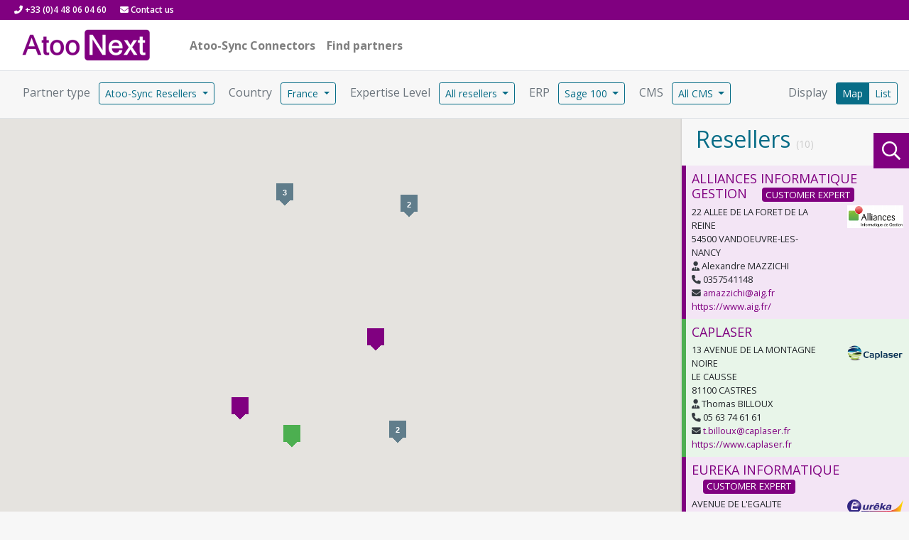

--- FILE ---
content_type: text/html; charset=UTF-8
request_url: https://store.atoo-next.net/partners-atoo-sync.html?erp=Sage%20100
body_size: 12526
content:
<!DOCTYPE html>
<html lang="fr-FR">
<head>
    <meta charset="UTF-8"/>
    <meta http-equiv="X-UA-Compatible" content="IE=edge">
    <link rel="pingback" href=""/>
    <title>Atoo Next - Find an Atoo-Sync reseller</title>
    <meta name="description" content="Atoo Next - Find an Atoo-Sync reseller"/>
    <meta name="viewport" content="width=device-width, initial-scale=1, shrink-to-fit=no">

    <link rel="icon" href="img/xfavicon.png.pagespeed.ic.ijI0XyfFGH.webp" sizes="32x32"/>
<link rel="icon" href="img/xfavicon.png.pagespeed.ic.ijI0XyfFGH.webp" sizes="192x192"/>
<link rel="apple-touch-icon-precomposed" href="img/xfavicon.png.pagespeed.ic.ijI0XyfFGH.webp"/>
<meta name="msapplication-TileImage" content="img/favicon.png"/>    <!-- Font-->
<link rel='stylesheet' href='https://fonts.googleapis.com/css?family=Open+Sans:400,700,600' type='text/css' media='all'/>

<!-- Bootstrap CSS -->
<link rel="stylesheet" href="vendor,_boostrap-4.1.3,_css,_bootstrap.min.css+vendor,_fontawesome,_css,_all.min.css+vendor,_select2,_select2,_dist,_css,_select2.min.css+vendor,_flag-icon-css,_css,_flag-icon.min.css+css,_style.css+css,_style-locator.css.pagespeed.cc.WKgeLw4P0L.css"/>

<!-- Font Awesome -->
                       

<!-- Select2 -->


<!-- flag-icon-css -->


<!-- style perso -->    
    <script>window.axeptioSettings={clientId:"64a5d44cf713f8cccfa394cb",cookiesVersion:"atoo next-fr",userCookiesDomain:"atoo-next.net"};(function(d,s){var t=d.getElementsByTagName(s)[0],e=d.createElement(s);e.async=true;e.src="//static.axept.io/sdk.js";t.parentNode.insertBefore(e,t);})(document,"script");</script>
    
     
    <style>header{margin-bottom:0!important}footer{margin-top:0!important;padding-top:0!important}.dropdown-item-sm{font-size:13px!important;padding:.15rem 1rem!important}.dropdown-item-sm:hover{background-color:#0587a8!important;color:#fff!important}</style>
</head>
<body>
        <header class="">
            <div class="top-header text-center text-md-left no-print">
                <div class="container-fluid">
                    <span class="mr-3">
                        <span class="fas fa-phone fa-flip-horizontal"></span> 
                        <span>+33 (0)4 48 06 04 60</span>
                    </span>
                    <span>
                        <span class="fas fa-envelope"></span>
                        <a target="_blank" href="https://www.atoo-next.net/nous-contacter-atoo-next/" title="Contact us">Contact us</a>
                    </span>
                </div>
            </div>

            <div class="navbar navbar-expand-lg navbar-light bg-white border-bottom" style="z-index:999">
                <div class="container-fluid">
                    <a class="navbar-brand mr-5" href="https://www.atoo-next.net">
                        <img src="[data-uri]" alt="logo Atoo-next" legend="logo Atoo-next"/>
                    </a>
                    <button class="navbar-toggler" type="button" data-toggle="collapse" data-target="#navbarSupportedContent" aria-controls="navbarSupportedContent" aria-expanded="false" aria-label="Toggle navigation">
                        <span class="navbar-toggler-icon"></span>
                    </button>

                    <div class="collapse navbar-collapse" id="navbarSupportedContent">
                        <ul class="navbar-nav w-100">
                              <li class="nav-item">
                                                    <a class="nav-link font-weight-bold" href="atoo-sync-connectors-c1.html" title="Atoo-Sync Connectors">Atoo-Sync Connectors</a>
                                                </li><li class="nav-item">
                                            <a class="nav-link font-weight-bold" href="partners.html" title="Find Reseller">Find partners</a>
                                    </li>                                                    </ul>
                    </div>
                </div>
            </div>

                        
                    </header>
        

<div class="container-fluid p-3">
        <div class="row">
            <div class="col">
                <label class="fs-6 text-muted mr-2 ml-3">Partner type</label>
                <div class="btn-group btn-group-sm">
                    <button type="button" class="btn btn-outline-duckblue dropdown-toggle" data-toggle="dropdown" aria-haspopup="true" aria-expanded="false">
                        Atoo-Sync Resellers                    </button>
                    <div class="dropdown-menu">
                                                <a class="dropdown-item dropdown-item-sm" href="https://store.atoo-next.net/partners-atoo-sync.html">Atoo-Sync Resellers </a>
                                                <a class="dropdown-item dropdown-item-sm" href="https://store.atoo-next.net/partners-wise-up.html">Wise Up resellers </a>
                                                                    </div>
                </div>
                                <label class="fs-6 text-muted mr-2 ml-3">Country</label>
                <div class="btn-group btn-group-sm">
                    <button type="button" class="btn btn-outline-duckblue dropdown-toggle" data-toggle="dropdown" aria-haspopup="true" aria-expanded="false">
                        France                    </button>
                    <div class="dropdown-menu">
                         <a class="dropdown-item dropdown-item-sm" href="https://store.atoo-next.net/partners-atoo-sync.html?country=Canada">Canada</a> <a class="dropdown-item dropdown-item-sm" href="https://store.atoo-next.net/partners-atoo-sync.html?country=France">France</a> <a class="dropdown-item dropdown-item-sm" href="https://store.atoo-next.net/partners-atoo-sync.html?country=Nouvelle-Calédonie">Nouvelle-Calédonie</a> <a class="dropdown-item dropdown-item-sm" href="https://store.atoo-next.net/partners-atoo-sync.html?country=Suisse">Suisse</a>                    </div>
                </div>
                                                <label class="fs-6 text-muted mr-2 ml-3">Expertise Level</label>
                <div class="btn-group btn-group-sm">
                    <button type="button" class="btn btn-outline-duckblue dropdown-toggle" data-toggle="dropdown" aria-haspopup="true" aria-expanded="false">
                        All resellers                    </button>
                    <div class="dropdown-menu">
                        <a class="dropdown-item dropdown-item-sm" href="https://store.atoo-next.net/partners-atoo-sync.html?certification=NO"><span class="fa fa-square color-reseller-no-certified"></span> No Certified</a>
                        <a class="dropdown-item dropdown-item-sm" href="https://store.atoo-next.net/partners-atoo-sync.html?certification=CERTIFIED"><span class="fa fa-square color-reseller-certified"></span> Certified</a>
                        <a class="dropdown-item dropdown-item-sm" href="https://store.atoo-next.net/partners-atoo-sync.html?certification=EXPERT"><span class="fa fa-square color-reseller-expert"></span> Customer Expert</a>
                        <div class="dropdown-divider"></div>
                        <a class="dropdown-item dropdown-item-sm" href="https://store.atoo-next.net/partners-atoo-sync.html?certification=all">All resellers</a>
                    </div>
                </div>
                
                                    <label class="fs-6 text-muted mr-2 ml-3">ERP</label>
                    <div class="btn-group btn-group-sm">
                        <button type="button" class="btn btn-outline-duckblue dropdown-toggle" data-toggle="dropdown" aria-haspopup="true" aria-expanded="false">
                            Sage 100                        </button>
                        <div class="dropdown-menu">
                             <a class="dropdown-item dropdown-item-sm" href="https://store.atoo-next.net/partners-atoo-sync.html?erp=Cegid">Cegid</a> <a class="dropdown-item dropdown-item-sm" href="https://store.atoo-next.net/partners-atoo-sync.html?erp=EBP">EBP</a> <a class="dropdown-item dropdown-item-sm" href="https://store.atoo-next.net/partners-atoo-sync.html?erp=SAGE">SAGE</a> <a class="dropdown-item dropdown-item-sm" href="https://store.atoo-next.net/partners-atoo-sync.html?erp=SAGE 100">SAGE 100</a> <a class="dropdown-item dropdown-item-sm" href="https://store.atoo-next.net/partners-atoo-sync.html?erp=Sage 50">Sage 50</a> <a class="dropdown-item dropdown-item-sm" href="https://store.atoo-next.net/partners-atoo-sync.html?erp=WaveSoft">WaveSoft</a>                            <div class="dropdown-divider"></div>
                            <a class="dropdown-item dropdown-item-sm" href="https://store.atoo-next.net/partners-atoo-sync.html?erp=all">All ERP</a>

                        </div>
                    </div>
                
                                <label class="fs-6 text-muted mr-2 ml-3">CMS</label>
                <div class="btn-group btn-group-sm">
                    <button type="button" class="btn btn-outline-duckblue dropdown-toggle" data-toggle="dropdown" aria-haspopup="true" aria-expanded="false">
                        All CMS                    </button>
                    <div class="dropdown-menu">
                         <a class="dropdown-item dropdown-item-sm" href="https://store.atoo-next.net/partners-atoo-sync.html?cms=Magento">Magento</a> <a class="dropdown-item dropdown-item-sm" href="https://store.atoo-next.net/partners-atoo-sync.html?cms=Oxatis">Oxatis</a> <a class="dropdown-item dropdown-item-sm" href="https://store.atoo-next.net/partners-atoo-sync.html?cms=PrestaShop">PrestaShop</a> <a class="dropdown-item dropdown-item-sm" href="https://store.atoo-next.net/partners-atoo-sync.html?cms=PrestaShop | Shopify | WordPress | Symfony">PrestaShop | Shopify | WordPress | Symfony</a> <a class="dropdown-item dropdown-item-sm" href="https://store.atoo-next.net/partners-atoo-sync.html?cms=Shopify">Shopify</a> <a class="dropdown-item dropdown-item-sm" href="https://store.atoo-next.net/partners-atoo-sync.html?cms=WooCommerce">WooCommerce</a> <a class="dropdown-item dropdown-item-sm" href="https://store.atoo-next.net/partners-atoo-sync.html?cms=WordPress">WordPress</a>                        <div class="dropdown-divider"></div>
                        <a class="dropdown-item dropdown-item-sm" href="https://store.atoo-next.net/partners-atoo-sync.html?cms=all">All CMS</a>

                    </div>
                </div>
                
                <span class="float-right">
                    <label class="fs-6 text-muted mr-2 ml-3">Display</label>
                    <div class="btn-group btn-group-sm" role="group">
                        <a class="btn btn-duckblue" href="https://store.atoo-next.net/partners-atoo-sync.html?map=yes">Map</a><a class="btn btn-outline-duckblue" href="https://store.atoo-next.net/partners-atoo-sync.html?map=no">List</a>                    </div>
                </span>

            </div>
        </div>
</div>

<div class="map_wrapper border-top">
    <div id="map" class="map_container">
    </div>
    <div class="map_results">
        <div class="map_detail">
        </div>
        <div class="map_listings">
            <div class="map_listings_headline">
                <h2 class="duckblue">Resellers <span class="map_listings_number"></span></h2>
            </div>
            <div class="map_listings_results">

            </div>
        </div>
    </div>
</div>

<footer class='no-print mt-0 pt-0'>
    <div id="footer-reassurance" class="d-none d-md-block">
        <div class="container">
            <div class="row">
                <div class="col-lg-3 col-md-6 col-sm-6 col-xs-6 text-white align-middle">
                    <span class="fal fa-4x fa-download float-left mr-2"></span>
                    <p class="mt-2">Immediate download of your new software</p>
                </div>
                <div class="col-lg-3 col-md-6 col-sm-6 col-xs-6 text-white">
                    <span class="fal fa-4x fa-smile float-left mr-2"></span>
                    <p class="mt-2">Free version available for testing</p>
                </div>
                <div class="col-lg-3 col-md-6 col-sm-6 col-xs-6 text-white">
                    <span class="fal fa-4x fa-shield-check float-left mr-2"></span>
                    <p class="mt-2">A trusted online store</p>
                </div>
                <div class="col-lg-3 col-md-6 col-sm-6 col-xs-6 text-white">
                    <span class="fal fa-4x fa-credit-card float-left mr-2"></span>
                    <p class="mt-2">Secure payment by CB by Stripe</p>
                </div>
            </div>
        </div>
    </div>

    <div id="footer-bas" class="">
        <div class="container">
            <div class="row">
                <div class="col-md-3 col-sm-6 col-xs-6 text-sm-left text-center pt-2">
                    <h4>Products</h4>
                    <ul>
                        <li><a href="atoo-sync-connectors-c1.html" title="Atoo-Sync Connectors">Atoo-Sync Connectors</a></li>                    </ul>

                    <h4>Ecommerce</h4>
                    <ul>
                        <li><a href="logiciels-atoo-sync-pour-prestashop-e1.html" title="PrestaShop">PrestaShop</a></li><li><a href="logiciels-atoo-sync-pour-magento-e2.html" title="Magento">Magento</a></li><li><a href="logiciels-atoo-sync-pour-shopify-e5.html" title="Shopify">Shopify</a></li><li><a href="logiciels-atoo-sync-pour-woocommerce-e3.html" title="WooCommerce">WooCommerce</a></li><li><a href="logiciels-atoo-sync-pour-bigcommerce-e16.html" title="BigCommerce">BigCommerce</a></li><li><a href="logiciels-atoo-sync-pour-oasis-commerce-e12.html" title="Oasis Commerce">Oasis Commerce</a></li><li><a href="logiciels-atoo-sync-pour-le-new-black-e18.html" title="Le New Black">Le New Black</a></li><li><a href="logiciels-atoo-sync-pour-wix-e17.html" title="Wix">Wix</a></li><li><a href="logiciels-atoo-sync-pour-autre-cms-e4.html" title="Autre CMS">Autre CMS</a></li>                    </ul>
                </div>

                <div class="col-md-3 col-sm-6 col-xs-6 text-sm-left text-center pt-2">
                    <h4>Editor</h4>
                    <ul>
                        <li><a href="logiciels-atoo-sync-pour-autre-erp-s16.html" title="Autre ERP">Autre ERP</a></li><li><a href="logiciels-atoo-sync-pour-cegid-s65.html" title="Cegid">Cegid</a></li><li><a href="logiciels-atoo-sync-pour-cegid-xrp-flex-s80.html" title="Cegid XRP Flex">Cegid XRP Flex</a></li><li><a href="logiciels-atoo-sync-pour-ciel-comptabilite-s4.html" title="CIEL Comptabilité">CIEL Comptabilité</a></li><li><a href="logiciels-atoo-sync-pour-ciel-gestion-commerciale-s5.html" title="CIEL Gestion Commerciale">CIEL Gestion Commerciale</a></li><li><a href="logiciels-atoo-sync-pour-ebp-batiment-s73.html" title="EBP Bâtiment">EBP Bâtiment</a></li><li><a href="logiciels-atoo-sync-pour-ebp-comptabilite-s9.html" title="EBP Comptabilité">EBP Comptabilité</a></li><li><a href="logiciels-atoo-sync-pour-ebp-gestion-commerciale-s70.html" title="EBP Gestion Commerciale">EBP Gestion Commerciale</a></li><li><a href="logiciels-atoo-sync-pour-ebp-meca-s55.html" title="EBP MéCa">EBP MéCa</a></li><li><a href="logiciels-atoo-sync-pour-ebp-pgi-s12.html" title="EBP PGI">EBP PGI</a></li><li><a href="logiciels-atoo-sync-pour-ebp-saas-s79.html" title="EBP SaaS">EBP SaaS</a></li><li><a href="logiciels-atoo-sync-pour-sage-100-online-spc-s83.html" title="SAGE 100 Online SPC">SAGE 100 Online SPC</a></li><li><a href="logiciels-atoo-sync-pour-sage-50-sage-50c-s13.html" title="SAGE 50 / SAGE 50c">SAGE 50 / SAGE 50c</a></li><li><a href="logiciels-atoo-sync-pour-sage-50-comptabilite-s14.html" title="Sage 50 Comptabilité">Sage 50 Comptabilité</a></li><li><a href="logiciels-atoo-sync-pour-sage-gestion-commerciale-100-s15.html" title="SAGE Gestion Commerciale 100">SAGE Gestion Commerciale 100</a></li><li><a href="logiciels-atoo-sync-pour-sage-x3-s75.html" title="Sage X3">Sage X3</a></li><li><a href="logiciels-atoo-sync-pour-wavesoft-gestion-commerciale-s58.html" title="WaveSoft Gestion Commerciale">WaveSoft Gestion Commerciale</a></li>                    </ul>
                </div>

                <div class="col-md-3 col-sm-6 col-xs-6 text-sm-left text-center pt-2">
                    <h4>Urls</h4>
                    <ul>
                        <li><a target="_blank" href="https://www.atoo-next.net">Atoo Next Website</a></li>
                        <li><a target="_blank" href="https://my.atoo-next.net">Customers area</a></li>
                        <li><a target="_blank" href="https://docs.atoo-next.net">Documentations</a></li>
                        <li><a target="_blank" href="https://docs.atoo-next.net/faqs.html">FAQs</a></li>
                    </ul>
                                            <ul>
                            <li><a class="text-white" href="partners.html">Find partners</a></li>
                        </ul>
                                    </div>
                <div class="col-md-3 col-sm-6 col-xs-6 text-sm-left text-center pt-2">
                    <h4>Adresses</h4>
                    <p>149 ROUTE DE BEAUCAIRE<br/>30000 NIMES<br/>FRANCE <br/>Tel : +33 (0)4 48 06 04 60<br/>contact@atoo-next.net</p>                </div>
            </div>
        </div>
    </div>

    <div class="p-2 text-sm-left text-center" style="background-color: #333">
        <div class="container">
            <div class="row">
                <div class="col fs-7">
                    <a class="text-white mr-3" href="cgv.html">Generals conditions</a>
                    <a class="text-white mr-3" href="mentions-legales.html">Legal notices</a>
                    <a class="text-white mr-3" href="confidentialites.html">Confidentiality rules</a>
                    <a class="text-white mr-3" href="paiement-securise.html">Secure paiement</a>
                </div>
            </div>
        </div>
    </div>

    <div id="footer-bottom">
        <div class="container">
            <div class="row">
                <div id="footer-info" class="col-sm-6 text-center text-sm-left"><strong>Atoo Next 2026</strong></div>
                <ul class="et-social-icons col-sm-6 text-center text-sm-right">
                    <li class="et-social-icon text-right">
                        <a target="_blank" href="https://www.facebook.com/AtooNext/" class="icon">
                            <i class="fab fa-2x fa-facebook" aria-hidden="true"></i>
                        </a>
                    </li>
                    <li class="et-social-icon text-right">
                        <a target="_blank" href="https://twitter.com/@atoonext" class="icon">
                            <i class="fab fa-2x fa-twitter" aria-hidden="true"></i>
                        </a>
                    </li>
                    <li class="et-social-icon text-right">
                        <a target="_blank" href="https://www.linkedin.com/in/atoonext/" class="icon">
                            <i class="fab fa-2x fa-linkedin" aria-hidden="true"></i>
                        </a>
                    <li class="et-social-icon text-right">
                        <a target="_blank" href="https://www.youtube.com/channel/UCEkyklq4Nd-bZx15Z4tXJzQ" class="icon">
                            <i class="fab fa-2x fa-youtube" aria-hidden="true"></i>
                        </a>
                    </li>
                    <li class="et-social-icon text-right">
                        <a target="_blank" href="https://www.atoo-next.net/feed/" class="icon">
                            <i class="fas fa-2x fa-rss-square" aria-hidden="true"></i>
                        </a>
                    </li>
                </ul>
            </div>
        </div>
    </div>
</footer>
<script src="vendor/components/jquery/jquery.min.js.pagespeed.jm.pJg2D_p7ze.js"></script>

<script src="vendor/boostrap-4.1.3/js/bootstrap.bundle.min.js.pagespeed.jm.ZxWFu9NCKV.js"></script>

<script src="vendor/robinherbots/jquery.inputmask/dist/min/jquery.inputmask.bundle.min.js.pagespeed.jm.dgcxVOyY-u.js"></script>

<!-- Select2 -->
<script src="vendor/select2/select2/dist/js/select2.full.min.js.pagespeed.jm.aV1_FILy98.js"></script>

<!-- Start of HubSpot Embed Code -->
<script type="text/javascript" id="hs-script-loader" async defer src="//js-na1.hs-scripts.com/7409484.js"></script>
<!-- End of HubSpot Embed Code -->
<script src="https://cdnjs.cloudflare.com/ajax/libs/jquery/3.1.1/jquery.min.js"></script>
<script src="js/jquery.tmpl.min.js"></script>

<script src="https://maps.googleapis.com/maps/api/js?key=AIzaSyAYN-e8lik2tBT2NwhSaJBJSG-nxhtd1Yg&libraries=places"></script>
<script src="js/storeLocator.js"></script>
<script src="js/markerclusterer.js"></script>
<script>$(function(){$('.map_container').storeLocator({remote:[{"id":150,"logo":"img\/resellers\/reseller_150.png","name":"ALLIANCES INFORMATIQUE GESTION ","email":"amazzichi@aig.fr","phone":"0357541148","contact":"Alexandre MAZZICHI","website":"https:\/\/www.aig.fr\/","address1":"22 ALLEE DE LA FORET DE LA REINE","address2":"","city":"54500 VANDOEUVRE-LES-NANCY","country":"FRANCE","about":"Cr\u00e9\u00e9 en 1992, Alliances Informatique de Gestion est un int\u00e9grateur informatique sp\u00e9cialis\u00e9 dans le d\u00e9ploiement de solutions de gestion SAGE pour PME-PMI et Associations. Depuis sa cr\u00e9ation, AIG est adoss\u00e9 au groupe Alliances, la premi\u00e8re force de d\u00e9ploiement de logiciels de gestion dans l'Est de la France avec pr\u00e8s de 400 Cabinets d\u2019Expertise Comptable et plus de 1500 entreprises clientes. Le groupe emploie 63 collaborateurs et dispose de 5 agences situ\u00e9es \u00e0 Nancy, Metz, Strasbourg, Haguenau et Lille. Notre mission est d\u2019accompagner les TPE, PME\/PMI et Associations r\u00e9gionales dans leur d\u00e9veloppement \u00e0 travers l\u2019int\u00e9gration de logiciels de gestion.","category":"EXPERT","category_class":"reseller-expert","location":{"latitude":"48.656368","longitude":"6.126355"},"tags_erp":["Sage 100"],"openings":{"Monday":"8h40 \u00e0 12h30 - 14h \u00e0 18h","Tuesday":"8h40 \u00e0 12h30 - 14h \u00e0 18h","Wednesday":"8h40 \u00e0 12h30 - 14h \u00e0 18h","Thursday":"8h40 \u00e0 12h30 - 14h \u00e0 18h","Friday":"8h40 \u00e0 12h30 - 14h \u00e0 18h"}},{"id":45,"logo":"img\/resellers\/reseller_45.png","name":"CAPLASER","email":"t.billoux@caplaser.fr","phone":"05 63 74 61 61 ","contact":"Thomas BILLOUX","website":"https:\/\/www.caplaser.fr","address1":"13 AVENUE DE LA MONTAGNE NOIRE","address2":"LE CAUSSE","city":"81100 CASTRES","country":"FRANCE","about":"Caplaser est un int\u00e9grateur local et r\u00e9gional intervenant sur la zone du sud-ouest, sp\u00e9cialis\u00e9 dans les solutions informatiques innovantes.\r\nNous rayonnons autour de nos 5 sites: Castres, Toulouse, Narbone, Agen et Tarbes. Le groupe Caplaser affiche un Ca de plus de 8200 K\u20ac et repr\u00e9sente 70 professionnels au savoir-faire annuellement certifi\u00e9s par nos partenaires principaux : Microsoft, Fujitsu, IBM, HP, VMware, Sophos, Stormshield, Sage, Divalto et Cegid. \r\n\r\nNous accompagnons plus de 1300 clients tous secteurs confondus et restons concentr\u00e9s sur nos 4 domaines d\u2019excellence High-Tech :  Les solutions Cloud, Le d\u00e9ploiement et l\u2019int\u00e9gration d\u2019infrastructures informatiques, Le d\u00e9veloppement de logiciels IBM, Microsoft, Web et mobiles, Les solutions de gestion bas\u00e9es sur les produits Sage, Divalto et Cegid","category":"NO","category_class":"reseller-no-certified","location":{"latitude":"43.558959","longitude":"2.274631"},"tags_erp":["Sage 100","Cegid"],"tags_cms":["PrestaShop","WooCommerce"],"openings":{"Monday":"8h30 \u00e0 12h - 14h \u00e0 18h","Tuesday":"8h30 \u00e0 12h - 14h \u00e0 18h","Wednesday":"8h30 \u00e0 12h - 14h \u00e0 18h","Thursday":"8h30 \u00e0 12h - 14h \u00e0 18h","Friday":"8h30 \u00e0 12h - 14h \u00e0 17h20"}},{"id":89,"logo":"img\/resellers\/reseller_89.png","name":"EUREKA INFORMATIQUE","email":"jm.colin@eureka-informatique.fr","phone":"03 29 56 55 55 ","contact":"Jean-Maurice COLIN","website":"http:\/\/www.eureka-informatique.fr\/","address1":"AVENUE DE L'EGALITE ","address2":"ZA D'HELLIEULE","city":"88100 SAINT-DIE-DES-VOSGES","country":"FRANCE","about":"Depuis plus de 30 ans aux services des entreprises que nous accompagnons dans leur transformation num\u00e9rique et plus globalement dans leurs projets informatiques. Centre de comp\u00e9tences Sage, notre \u00e9quipe d\u00e9ploie des solutions de gestion \u00e9quip\u00e9es d'applications sp\u00e9cifiques que nous r\u00e9alisons sur la base d'un cahier des charges. Nous intervenons \u00e0 tout niveaux : l'analyse, l'installation, le d\u00e9ploiement, la formation et l'accompagnement dans le temps.","category":"EXPERT","category_class":"reseller-expert","location":{"latitude":"48.291994","longitude":"6.934783"},"tags_erp":["Sage 100"],"tags_cms":["PrestaShop"],"openings":{"Monday":"8h \u00e0 12h - 14h \u00e0 18h","Tuesday":"8h \u00e0 12h - 14h \u00e0 18h","Wednesday":"8h \u00e0 12h - 14h \u00e0 18h","Thursday":"8h \u00e0 12h - 14h \u00e0 18h","Friday":"8h \u00e0 12h - 14h \u00e0 18h"}},{"id":179,"logo":"img\/resellers\/reseller_179.png","name":"EURL OPTIMAL S.I.","email":"b.lecomte@optimalsi.fr","phone":"06 62 52 20 59","contact":"Bruno LECOMTE","website":"https:\/\/www.optimalsi.fr\/","address1":"180 avenue REGIS RYCKEBUSCH","address2":"ECOFORUM ","city":"04100 MANOSQUE","country":"FRANCE","about":"OPTIMAL SI est un partenaire global de l'informatique de gestion et digital : int\u00e9gration et formation logiciels (gestion \/ comptabilit\u00e9 \/ RH\/ Bi reporting \/ CRM),  d\u00e9veloppements sur mesure, site web, mat\u00e9riels informatique et sa maintenance, GED. \r\nNotre offre globale permet un interlocuteur unique.","category":"NO","category_class":"reseller-no-certified","location":{"latitude":"43.83349562271441","longitude":"5.781866669266712"},"tags_erp":["Sage 100","WaveSoft"],"tags_cms":["PrestaShop","WooCommerce"],"openings":{"Monday":"9h \u00e0 18h","Tuesday":"9h \u00e0 18h","Wednesday":"9h \u00e0 18h","Thursday":"9h \u00e0 18h","Friday":"9h \u00e0 18h"}},{"id":143,"logo":"img\/resellers\/reseller_143.png","name":"FGS CONSEILS ","email":"a.fitoussi@fgs.fr","phone":"01 47 63 35 50","contact":"Alexandre FITOUSSI","website":"https:\/\/www.fgsconseils.fr","address1":"94-96 rue jules guesde","address2":"","city":"92300 levallois-perret","country":"FRANCE","about":"Cr\u00e9\u00e9 en 1994, la soci\u00e9t\u00e9 FGS Conseils accompagne les PME dans la recherche et le d\u00e9ploiement de solutions de gestion et de d\u00e9cisionnel efficaces, performantes et surtout adapt\u00e9es \u00e0 leur besoin. Partenaire Top League de Sage France, ses \u00e9quipes sont expertes sur la ligne Sage 100 dans les domaines de la gestion comptable et financi\u00e8re, commerciale et de paie. FGS Conseils s'appuie sur des solutions innovantes pour accompagner les nouveaux usages que rencontrent l\u2019ensemble des directions d'entreprise. De l\u2019optimisation des processus m\u00e9tier au pilotage de leur activit\u00e9.","category":"NO","category_class":"reseller-no-certified","location":{"latitude":"48.89611232888272","longitude":"2.29042012717079"},"tags_erp":["Sage 100"],"openings":{"Monday":"9h \u00e0 13h - 14h \u00e0 18h","Tuesday":"9h \u00e0 13h - 14h \u00e0 18h","Wednesday":"9h \u00e0 13h - 14h \u00e0 18h","Thursday":"9h \u00e0 13h - 14h \u00e0 18h","Friday":"9h \u00e0 13h - 14h \u00e0 18h"}},{"id":161,"logo":"img\/resellers\/reseller_161.png","name":"FJ2C ARTCOM","email":"audrey.causse@artcom47.fr","phone":"05 53 96 31 59 ","contact":"Audrey CAUSSE","website":"https:\/\/artcombureautique.fr\/","address1":"18 RUE LOUIS ARMAND","address2":"","city":"47240 BON-ENCONTRE","country":"FRANCE","about":"Nous apportons des solutions aux entreprises de toutes tailles, pour r\u00e9pondre \u00e0 leurs besoins : informatique et r\u00e9seaux, t\u00e9l\u00e9phonie, syst\u00e8mes d\u2019impression, alarmes et videos, site Internet et Community Management. Nous sommes votre partenaire pour le conseil, l\u2019installation, la formation (certifi\u00e9 Qualiopi) et la maintenance.","category":"EXPERT","category_class":"reseller-expert","location":{"latitude":"44.18415313635313","longitude":"0.6852503966028076"},"tags_erp":["Sage 100","Sage 50","EBP"],"tags_cms":["PrestaShop","WooCommerce"],"openings":{"Monday":"9h \u00e0 19h","Tuesday":"9h \u00e0 19h","Wednesday":"9h \u00e0 19h","Thursday":"9h \u00e0 19h","Friday":"9h \u00e0 19h"}},{"id":109,"logo":"img\/resellers\/reseller_109.png","name":"JPA  Consultants","email":"calarcon@jpaconsultants.com","phone":"04 78 78 30 78 ","contact":"Charlotte CHARLES","website":"https:\/\/www.jpaconsultants.com\/","address1":"2 RUE GABRIEL BOURDARIAS","address2":"","city":"69200 VENISSSIEUX","country":"FRANCE","about":"Depuis 30 ans nous accompagnons nos clients, dans l\u2019audit de leur entreprise, mais \u00e9galement dans le d\u00e9veloppement de leur activit\u00e9 professionnelle.\r\nNous avons deux corps de m\u00e9tier, p\u00f4le technique et p\u00f4le gestion.\r\nNos \u00e9quipes accompagnent et suivent nos clients tout au long de l\u2019ann\u00e9e pour leur apporter une aide importante dans la gestion.\r\n","category":"EXPERT","category_class":"reseller-expert","location":{"latitude":"45.693746","longitude":"4.871998"},"tags_erp":["Sage 100","EBP"],"tags_cms":["PrestaShop","WooCommerce"],"openings":{"Monday":"08h30 \u00e0 18h30","Tuesday":"08h30 \u00e0 18h30","Wednesday":"08h30 \u00e0 18h30","Thursday":"08h30 \u00e0 18h30","Friday":"08h30 \u00e0 18h30"}},{"id":142,"logo":"img\/resellers\/reseller_142.png","name":"ODECI","email":"paul.khayat@odeci.fr","phone":"09 67 35 42 91","contact":"Paul KHAYAT","website":"https:\/\/www.odeci.fr\/","address1":"9 RUE FELIX FAURE","address2":"","city":"92270 BOIS-COLOMBES","country":"FRANCE","about":"Odeci est une soci\u00e9t\u00e9 \u00e0 taille humaine cr\u00e9\u00e9e il y a plus de 10 ans, compos\u00e9e de consultants seniors sur Sage 100 et Report One. Nous intervenons sur toute la France et \u00e0 l'international avec MyReport. \r\nNous sommes Centre de Comp\u00e9tences Sage et Silver Partner MyReport.\r\nNous sommes reconnus pour notre capacit\u00e9 \u00e0 transposer vos besoins m\u00e9tiers dans les logiciels que nous int\u00e9grons ainsi que pour notre engagement \u00e0 respecter notre parole. Raisons pour lesquelles, nos meilleurs commerciaux sont nos clients. \r\nLes solutions et les \u00e9quipes Atoo Next ont rapidement \u00e9t\u00e9 pl\u00e9biscit\u00e9es tant par nos clients Sage 100 que par nos \u00e9quipes.","category":"NO","category_class":"reseller-no-certified","location":{"latitude":"48.915499","longitude":"2.2698433"},"tags_erp":["Sage 100"],"openings":{"Monday":"9h30 \u00e0 12h30 - 13h30 \u00e0 17h30","Tuesday":"9h30 \u00e0 12h30 - 13h30 \u00e0 17h30","Wednesday":"9h30 \u00e0 12h30 - 13h30 \u00e0 17h30","Thursday":"9h30 \u00e0 12h30 - 13h30 \u00e0 17h30","Friday":"9h30 \u00e0 12h30 - 13h30 \u00e0 17h30"}},{"id":93,"logo":"img\/resellers\/reseller_93.png","name":"OPTIMA CONCEPT ","email":"g.dore@optimaconcept.fr","phone":"04 90 88 40 82 ","contact":"Geoffrey DORE ","website":"https:\/\/optimaconcept.fr","address1":"17 AVENUE BERTHERIGUES","address2":"","city":"13570 BARBENTANE","country":"FRANCE","about":"Int\u00e9grateur de solution Sage ,EBP, SILAE ainsi qu\u2019h\u00e9bergeur cloud sur la r\u00e9gion PACA depuis 2013, Optima Concept est l\u2019une des bases de connaissance officielle en France, \u00e0 votre \u00e9coute d\u2019 Avignon \u00e0 Marseille, sur le Vaucluse et la r\u00e9gion Provence Alpes C\u00f4te d\u2019Azur.","category":"NO","category_class":"reseller-no-certified","location":{"latitude":"43.89950790181626","longitude":"4.7489286982027314"},"tags_erp":["Sage 100","EBP"],"openings":{"Monday":"8h30 \u00e0 18h","Tuesday":"8h30 \u00e0 18h","Wednesday":"8h30 \u00e0 18h","Thursday":"8h30 \u00e0 18h","Friday":"8h30 \u00e0 17h"}},{"id":212,"logo":"img\/resellers\/reseller_212.png","name":"TECH ADVISING ","email":"aviel.goldenberg@tech-advising.com","phone":"06 35 18 72 22","contact":"Aviel GOLDENBERG","website":"www.tech-advising.com","address1":"4 RUE DU GENERAL CHANZY","address2":"","city":"94220 CHARENTON-LE-PONT","country":"FRANCE","about":"Tech Advising intervient sur quatre p\u00f4les d\u2019activit\u00e9s :\r\n\r\n-Conception et D\u00e9veloppement Web\r\n-Audit et Conseil\r\n-Infrastructure et H\u00e9bergement\r\n-Ing\u00e9nierie et Assistance \u00e0 la Ma\u00eetrise d\u2019Ouvrage\r\n\r\nNous renfor\u00e7ons votre performance en vous accompagnant dans votre \u00e9volution num\u00e9rique. Nos \u00e9quipes mettent leur expertise au service de vos syst\u00e8mes d\u2019information. Nous d\u00e9veloppons des solutions sectorielles adapt\u00e9es aux besoins identifi\u00e9s par nos consultants.\r\n","category":"NO","category_class":"reseller-no-certified","location":{"latitude":"48.826553905393645","longitude":"2.4032154972597155"},"tags_erp":["Sage 50","Sage 100"],"tags_cms":["WooCommerce","PrestaShop","Shopify"],"openings":{"Monday":"9h30 \u00e0 18h30","Tuesday":"9h30 \u00e0 18h30","Wednesday":"9h30 \u00e0 18h30","Thursday":"9h30 \u00e0 18h30","Friday":"9h30 \u00e0 18h30"}}],height:'80vh',categoriesOptions:{showFilter:false,icons:{'NO':'img/no-certified.png','CERTIFIED':'img/certified.png','EXPERT':'img/expert.png','AGENCY':'img/agency.png'}},mapOptions:{zoom:10,minZoom:4,maxZoom:19,},responsiveOptions:[{breakpoint:768,settings:{mapHeight:400,listHeight:400}},{breakpoint:480,settings:{mapHeight:'full',listHeight:400}}],autocompleteOptions:{show:false},geoLocationOptions:{show:false},routeOptions:{show:false,closeHtml:'<span class="label label-danger">close</span>',},searchOptions:{show:true,placeholder:'Enter your search term...',},});});</script>
<script id="mapListEntryTemplate" type="text/x-jQuery-tmpl">
<div class="result_item border-${category_class} p-2 bg-${category_class}"  data-id="${id}">
    <a><h3 class="text-uppercase">${name}
    {{if category == 'CERTIFIED'}}
        <span class="badge badge-${category_class} ml-3">Certified</span>
    {{/if}}
    {{if category == 'EXPERT'}}
        <span class="badge badge-${category_class} ml-3">Customer Expert</span>
    {{/if}}
    </h3></a>
    <div class="row">
        <div class="col-8">
            <ul class="list-unstyled fs-9 mb-0">
                <li>{{if address1}}
                        ${address1}<br />
                    {{/if}}
                    {{if address2}}
                        ${address2}<br />
                    {{/if}}
                    ${city}
                </li>
                <li><i class="fas fa-user-tie text-dark"></i> ${contact}</li>
                <li><i class="fas fa-phone text-dark"></i> ${phone}</li>
                {{if email}}
                    <li><a target="_blank" href="mailto:${email}"><i class="fas fa-envelope text-dark"></i> ${email}</a></li>
                {{/if}}
                {{if website}}
                    <li><a target="_blank" href="${website}">${website}</a></li>
                {{/if}}
            </ul>
        </div>
        <div class="col-4">
            {{if logo}}
                <img class="image img-fluid" src="${logo}" alt="${name}" />
            {{/if}}
        </div>
    </div>
</div>
</script>
<script id="mapListDetailTemplate" type="text/x-jQuery-tmpl">
<div class="result_item_detail">
    <a href="#" class="map_details_close"><i class="fas fa-times-circle text-${category_class} fa-2x"></i></a>
    <h3 class="text-uppercase">${name}</h3>
        {{if category == 'CERTIFIED'}}
        <span class="badge badge-${category_class}">Certified</span>
    {{/if}}
    {{if category == 'EXPERT'}}
        <span class="badge badge-${category_class}">Customer Expert</span>
    {{/if}}
    <div class="result_item_detail_info">
        <ul class="list-unstyled fs-8 mb-0">
            <li>{{if address1}}
                    ${address1}<br />
                {{/if}}
                {{if address2}}
                    ${address2}<br />
                {{/if}}
                ${city}
            </li>
            <li><i class="fas fa-user-tie text-dark"></i> ${contact}</li>
            <li><i class="fas fa-phone text-dark"></i> ${phone}</li>
            {{if email}}
                <li><a target="_blank" href="mailto:${email}"><i class="fas fa-envelope text-dark"></i> ${email}</a></li>
            {{/if}}
            {{if website}}
                <li><a target="_blank" href="${website}">${website}</a></li>
            {{/if}}
        </ul>
    </div>
    {{if tags_erp}}
    <div class="result_item_detail_info">
        <h4 class="fs-5">ERP Tags</h4>
        {{each tags_erp}}
           <span class="badge badge-${category_class}">${$value}</span>
        {{/each}}
    </div>
    {{/if}}
    {{if tags_cms}}
    <div class="result_item_detail_info">
        <h4 class="fs-5">CMS Tags</h4>
        {{each tags_cms}}
           <span class="badge badge-${category_class}">${$value}</span>
        {{/each}}
    </div>
    {{/if}}
    {{if about.length > 0}}
        <div class="result_item_detail_info">
            <h4 class="fs-5">About</h4>
            <p class="fs-8">${about}</p>
        </div>
    {{/if}}
    {{if openings}}
    <div class="result_item_detail_info opening_hours">
        <h4 class="fs-5">Opening hours</h4>
        <dl class="fs-8">
        {{each(prop, val) openings}}
              <dt>${prop}</dt> <dd class="mb-0">${val}</dd>
        {{/each}}
        </dl>
    </div>
    {{/if}}
</div>
</script>

</body>
</html>


--- FILE ---
content_type: application/javascript
request_url: https://store.atoo-next.net/js/storeLocator.js
body_size: 8551
content:
/*
 *  jquery store locator 1.7
 *
 *  Made by altsniffer
 */
;( function( $, window, document, undefined ) {

	"use strict";

		// Create the defaults once
		var pluginName = "storeLocator",
			defaults = {
                remote: null,
                height: null,
                defaultLocation: null,
                kml: null,
                kmlPreserveViewport: true,
                mapOptions: {
                    zoom: 10,
                    minZoom: 4,
                    maxZoom: 32,
                    scrollwheel: true,
                    mapTypeId: google.maps.MapTypeId.ROADMAP,
                    mapTypeControl: true,
                    mapTypeControlOptions: {
                        style: google.maps.MapTypeControlStyle.HORIZONTAL_BAR,
                        position: google.maps.ControlPosition.TOP_CENTER
                    },
                    zoomControl: true,
                    zoomControlOptions: {
                        position: google.maps.ControlPosition.RIGHT_BOTTOM
                    },
                    scaleControl: true,
                    streetViewControl: false,
                    streetViewControlOptions: {
                        position: google.maps.ControlPosition.RIGHT_BOTTOM
                    },
                    styles: [{
                        "featureType": "administrative",
                        "elementType": "labels.text.fill",
                        "stylers": [{"color": "#444444"}]
                    }, {
                        "featureType": "landscape",
                        "elementType": "all",
                        "stylers": [{"color": "#f2f2f2"}]
                    }, {
                        "featureType": "poi",
                        "elementType": "all",
                        "stylers": [{"visibility": "off"}]
                    }, {
                        "featureType": "road",
                        "elementType": "all",
                        "stylers": [{"saturation": -100}, {"lightness": 45}]
                    }, {
                        "featureType": "road.highway",
                        "elementType": "all",
                        "stylers": [{"visibility": "simplified"}]
                    }, {
                        "featureType": "road.arterial",
                        "elementType": "labels.icon",
                        "stylers": [{"visibility": "off"}]
                    }, {
                        "featureType": "transit",
                        "elementType": "all",
                        "stylers": [{"visibility": "off"}]
                    }, {
                        "featureType": "water",
                        "elementType": "all",
                        "stylers": [{"color": "#87e1f8"}, {"visibility": "on"}]
                    }]
                },
                templates: {
                    list: 'mapListEntryTemplate',
                    detail: 'mapListDetailTemplate',
                },
                markerOptions: {
                    draggable: false,
                    bounceMarker: true,
                    markerIcon: 'pins/blank.png',
                    dropAnimation: false,
                    contentField: null
                },
                categoriesOptions: {
                    categoryField: 'category',
                    showFilter: false,
                    filterPosition: google.maps.ControlPosition.LEFT_TOP,
                    template: null,
                    boundOnClick: false,
                    icons: null
                },
                detailsOptions: {
                    closeTrigger: '.map_details_close',
                    panorama: {
                        container: 'pano',
                        showPanorama: false,
                        notFoundText: 'Street View data not found for this location.',
                        searchRadius: 50
                    }
                },
                searchOptions: {
                    show: true,
                    placeholder: 'Enter your search term...',
                },
                listOptions: {
                    position: 'right',
                    sortByDistance: false,
                    distanceType: 'km', // or miles
                    updateOn: {
                        drag: true,
                        zoom: true,
                        resize: true
                    }
                },
                geoLocationOptions: {
                    show: true,
                    icon: 'src/bullseye.png',
                    title: 'Show your Location',
                    zoom: 10,
                    position: google.maps.ControlPosition.TOP_LEFT,
                    index: 1
                },
                autocompleteOptions: {
                    show: true,
                    position: google.maps.ControlPosition.TOP_LEFT,
                    placeholder: 'find location by city',
                    country: null,
                    types: '(cities)',
                    zoom: 10,
                    class: 'map_btn_custom',
                    index: 2,
                    errorNotFound: 'No result for your search!'
                },
                markerCluster: {
                    cluster: true,
                    imagePath: 'https://developers.google.com/maps/documentation/javascript/examples/markerclusterer/m',
                    cssClass: 'custom-pin'
                },
                routeOptions: {
                    show: false,
                    headline: '<h3>Direction</h3>',
                    trigger: 'map_direction_trigger',
                    closeTrigger: 'map_direction_close_trigger',
                    closeHtml: 'close',
                    types: 'address',
                    country: null
                },
                notificationOptions: {
                    class: 'custom-class',
                    duration: 5000
                },
                responsiveOptions: [
                    {
                        breakpoint: 768,
                        settings: {
                            mapHeight: 400,
                            listHeight: 400
                        }
                    },
                    {
                        breakpoint: 480,
                        settings: {
                            mapHeight: 'full',
                            listHeight: 400
                        }
                    }
                ],
                onUpdateDetail: function() {},
                onUpdateList: function(){},
                onBeforeClickMarker: function() {}
			};

		// The actual plugin constructor
		function StoreLocator ( element, options ) {
			this.element = element;

			this.settings = $.extend( true, defaults, options );
			this._name = pluginName;
            this.markers = [];
            this._markers = {};
            this.stores = {};
            this._showData = [];
            this.itemCount;
            this._markerCluster = null;
            this._filterNavigationHeight = null;
            this._activeCategories = [];
            this.infoWindow = null;

            this.zoomListener = null;
            this.init();
		}

		// Avoid Plugin.prototype conflicts
		$.extend( StoreLocator.prototype, {
            init: function () {
                if (this.settings.listOptions.position == 'right') {
                    $('.map_container').css('float', 'left');
                    $('.map_detail').addClass('from_right');
                    $('.map_container').css('float', 'left');
                } else if(this.settings.listOptions.position == 'left')
                {
                    $('.map_container').css('float', 'right');
                    $('.map_detail').addClass('from_left');
                }

                this._initMap();
                if(this.settings.remote == null) {
                    this._showNotification('No remote url specified.');
                    return;
                }

                var _ = this;

                // if(this.settings.remote)
               if($.type( this.settings.remote ) == 'string') {
                   $.ajax({
                      url: this.settings.remote,
                      async: false,
                      dataType: 'json',
                      success: $.proxy(function (data) {
                          this.stores = data;
                      }, this),
                      complete: $.proxy(function () {
                          this._initAfterDataLoaded();
                      }, this)
                  });
               } else {
                   this.stores = this.settings.remote;
                   this._initAfterDataLoaded();
               }

            },
			_initAfterDataLoaded: function() {
                /*
                if (this.stores.length === 0) {
                    alert('no data found');
                }
                */
                var _t = this;

                this._initMarker();
                if(this.settings.defaultLocation == null)
                {
                    this._initList();
                }
                this._initClicks();

                if(this.settings.geoLocationOptions.show)
                {
                    if('https:' == document.location.protocol)
                    {
                        $('<div class="map_geotarget"><div class="map_btn_custom" title="' + this.settings.geoLocationOptions.title + '"><img src="' + this.settings.geoLocationOptions.icon + '" alt="' + this.settings.geoLocationOptions.title + '" /></div></div>');

                        var geoTargetContainer = document.createElement('div');
                        geoTargetContainer.style.margin = '10px';
                        geoTargetContainer.className = 'map_geotarget';

                        var controlUI = document.createElement('div');
                        controlUI.className = 'map_btn_custom';
                        geoTargetContainer.appendChild(controlUI);

                        var controlImage = document.createElement('img');
                        controlImage.src = this.settings.geoLocationOptions.icon;
                        controlImage.alt = this.settings.geoLocationOptions.title;
                        controlUI.appendChild(controlImage);

                        geoTargetContainer.index = this.settings.geoLocationOptions.index;
                        this.map.controls[this.settings.geoLocationOptions.position].push(geoTargetContainer);
                    } else {
                        this._showNotification('Only secure origins are allowed for GeoLocation. You need HTTPS.');
                    }
                }
                if(this.settings.autocompleteOptions.show)
                {
                    var autocompleteContainer = document.createElement('div');
                    autocompleteContainer.style.margin = '10px';

                    var autocompleteInput = document.createElement('input');
                    autocompleteInput.setAttribute('type', 'text');
                    autocompleteInput.setAttribute('class',this.settings.autocompleteOptions.class);
                    autocompleteInput.setAttribute('id', 'pac-input');
                    autocompleteInput.setAttribute('placeholder', this.settings.autocompleteOptions.placeholder);
                    autocompleteContainer.appendChild(autocompleteInput);

                    autocompleteContainer.index = this.settings.autocompleteOptions.index;
                    this.map.controls[this.settings.autocompleteOptions.position].push(autocompleteContainer);

                    var input = autocompleteInput;
                    var options = {
                        types: [this.settings.autocompleteOptions.types]
                    };

                    if (this.settings.autocompleteOptions.country !== null) {
                        if ($.isArray(this.settings.autocompleteOptions.country) || this.settings.autocompleteOptions.country.toLowerCase() != 'all') {
                            options.componentRestrictions = {country: this.settings.autocompleteOptions.country}
                        }

                    }

                    var autocomplete = new google.maps.places.Autocomplete(input, options);

                    google.maps.event.addListener(autocomplete, 'place_changed', function () {
                        if(!this.getPlace().geometry)
                        {
                            _t._showNotification(_t.settings.autocompleteOptions.errorNotFound);
                            return false;
                        }
                        var latLng = new google.maps.LatLng(this.getPlace().geometry.location.lat(), this.getPlace().geometry.location.lng());
                        _t.map.setCenter(latLng);
                        _t.map.setZoom(_t.settings.autocompleteOptions.zoom);
                    });
                }

                if(this.settings.searchOptions.show)
                {
                    $('<div>', {
                        class: 'map_filter_box'
                    }).append($('<div>', {
                                class: 'map_filter_input'
                            }).append($('<input type="text">').attr('class', 'map_search_input')
                                    .attr('placeholder', this.settings.searchOptions.placeholder)
                                    .attr('name', 'search')
                                    .attr('id', 'search')
                            ).append($('<span>').attr('class', 'map_search_icon'))
                    ).appendTo('.map_listings_headline');
                }

                if(this.settings.categoriesOptions.showFilter)
                {
                    var filterContainer = document.createElement('div');
                    filterContainer.style.margin = '10px';
                    filterContainer.className = 'categories';
                    filterContainer.id = 'mapFilterNavigation';

                    if(this.settings.categoriesOptions.template)
                    {
                        filterContainer.innerHTML = this.settings.categoriesOptions.template;
                    }
                    else
                    {
                        if(this.settings.categoriesOptions.icons != null)
                        {
                            $.each(this.settings.categoriesOptions.icons, function (i) {

                                var navigationLink = document.createElement('a');
                                navigationLink.className = 'ucwords map-marker-filter-' + i;
                                navigationLink.setAttribute('data-cat', i)
                                navigationLink.innerHTML = i;
                                filterContainer.appendChild(navigationLink);
                            });
                            var navigationLink = document.createElement('a');
                            navigationLink.className = 'ucwords map-marker-filter-all';
                            navigationLink.setAttribute('data-cat', 'all')
                            navigationLink.innerHTML = 'show all';
                            filterContainer.appendChild(navigationLink);
                        }

                    }

                    filterContainer.index = this.settings.autocompleteOptions.index;
                    this.map.controls[this.settings.categoriesOptions.filterPosition].push(filterContainer);
                }

                if(this.settings.routeOptions.show)
                {
                    $('<div>', {
                        class: 'map_route',
                        id: 'map_route',
                    }).append(this.settings.routeOptions.headline)
                            .append($('<input type="text">').attr('class', 'map_direction_input')
                                    .attr('placeholder', this.settings.routeOptions.placeholder)
                                    .attr('name', 'origin')
                                    .attr('id', 'map_direction_input'))
                            .append($('<a>', {
                                class: this.settings.routeOptions.closeTrigger,
                                html: this.settings.routeOptions.closeHtml
                            }))
                    .appendTo('.map_results');

                    if(this.settings.listOptions.position == 'left') {
                        $('#map_route').addClass('from_left');
                    }

                    this._directionsDisplay = new google.maps.DirectionsRenderer;
                    var directionsService = new google.maps.DirectionsService;

                    var triggerRoute = this._checkClassOrId(this.settings.routeOptions.trigger);
                    $(document).on('click', triggerRoute, function (e) {
                        if(!$('.map_route').hasClass('open'))
                        {
                            $('.map_route').addClass('open');
                            e.preventDefault();

                            var origin = '';

                            if($('.map_direction_input').val().length > 0)
                            {
                                origin = $('.map_direction_input').val();
                            }

                            var templateItem = $(this).tmplItem();
                            if($.isEmptyObject(templateItem.data) === false)
                            {
                                var destination = templateItem.data.location.latitude + ',' + templateItem.data.location.longitude;
                                _t._routeDestination = destination;
                                if(origin.length > 0)
                                {
                                    _t._directionsDisplay.setMap(_t.map);
                                    _t._directionsDisplay.setPanel(document.getElementById('map_route'));

                                    _t._calculateAndDisplayRoute(directionsService, _t._directionsDisplay, origin, destination);
                                }
                            }
                        }

                    });

                    var closeTriggerRoute = this._checkClassOrId(this.settings.routeOptions.closeTrigger);
                    $(document).on('click', closeTriggerRoute, $.proxy(_t._closeDirections, _t));

                    var input = document.getElementById('map_direction_input');
                    if(this.settings.routeOptions.country != null)
                    {
                        var options = {
                            types: [this.settings.routeOptions.types],
                            componentRestrictions: {country: this.settings.routeOptions.country}
                        };
                    }
                     else {
                        var options = {
                            types: [this.settings.routeOptions.types],
                        };
                    }
                    var autocomplete = new google.maps.places.Autocomplete(input, options);

                    google.maps.event.addListener(autocomplete, 'place_changed', function () {
                        if(!this.getPlace())
                        {
                            return;
                        }
                        var latLng = new google.maps.LatLng(this.getPlace().geometry.location.lat(), this.getPlace().geometry.location.lng());
                        var origin = latLng;
                        if(_t._routeDestination)
                        {
                            _t._directionsDisplay.setMap(_t.map);
                            _t._directionsDisplay.setPanel(document.getElementById('map_route'));

                            var destination = _t._routeDestination;
                            _t._calculateAndDisplayRoute(directionsService, _t._directionsDisplay, origin, destination);
                        }
                    });
                }
                $(document).on('mouseenter', '.result_item', function() {
                    var hoverId = $(this).data('id');
                    _t._markers[hoverId].setAnimation(google.maps.Animation.BOUNCE);
                     setTimeout(function(){ _t._markers[hoverId].setAnimation(null); }, 750);
                });
                $(document).on('mouseleave', '.result_item', function() {
                    var hoverId = $(this).data('id');
                    _t._markers[hoverId].setAnimation(null);
                });

                google.maps.event.addListenerOnce(this.map, 'tilesloaded', $.proxy(function() {

                    if (this.settings.listOptions.updateOn.zoom) {
                        _t.zoomListener = google.maps.event.addListener(this.map, 'zoom_changed', $.proxy(this._getInViewportMarkers, this));
                    }

                    if (this.settings.listOptions.updateOn.drag) {
                       google.maps.event.addListener(this.map, 'dragend', $.proxy(this._getInViewportMarkers, this));
                    }

                    if(this.settings.listOptions.updateOn.resize) {
                        google.maps.event.addListener(this.map, 'resize', $.proxy(this._getInViewportMarkers, this));
                        google.maps.event.addDomListener(window, "resize",$.proxy(function() {
                            if(this.settings.defaultLocation == null)
                            {
                                this.map.fitBounds(this._bounds);
                            }
                        }, this));

                    }
                }, this));

                this._initResponsive();
                $(window).on('resize', function () {
                    _t._initResponsive();
                });
			},
			_initMap: function( ) {
                this.map = new google.maps.Map( $(this.element)[0],this.settings.mapOptions);

                var _t = this;
                if(this.settings.kml)
                {
                    var preserveViewport = this.settings.kmlPreserveViewport;
                    if(this.settings.kml instanceof Array)
                    {
                       this.settings.kml.forEach(function (item) {
                           new google.maps.KmlLayer({
                               url: item,
                               map: _t.map,
                               preserveViewport: preserveViewport
                           });
                       });
                    } else {
                        new google.maps.KmlLayer({
                            url: _t.settings.kml,
                            map: _t.map,
                            preserveViewport: preserveViewport
                        });
                    }
                }

			},
            _initMarker: function( ) {
                this._createMarkers();
                if (this.settings.defaultLocation != null) {
                    this._initDefaultLocation();
                }
                else
                {
                    if(this.settings.listOptions.sortByDistance)
                    {
                        this.map.setCenter(this._bounds.getCenter());
                    }
                    this.map.fitBounds(this._bounds);
                }
            },
            _initDefaultLocation: function () {

                var defaultLocation = this.settings.defaultLocation, latLng;
                if (defaultLocation instanceof Array) {
                    latLng = new google.maps.LatLng(defaultLocation[0], defaultLocation[1]);
                }
                if (this.map) {
                    this.map.setCenter(latLng);
                }
                this.map.setZoom(this.settings.mapOptions.zoom);

                var _t = this;
                this._boundInitListener = google.maps.event.addListener(_t.map, 'bounds_changed', function () {
                    _t._getInViewportMarkers();
                });

            },
            _initClicks: function () {
                var _ = this;
                $(document).on('click', '.result_item a', function(e) {
                    e.preventDefault();
                    var templateItem = $(this).tmplItem();
                    if($.isEmptyObject(templateItem.data) === false)
                    {
                        _._updateDetail(templateItem.data);
                    }
                });

                $(document).on('click', '.filter_minimize', function () {

                    var filterNavigation = $('#mapFilterNavigation');
                    if(_._filterNavigationHeight == null)
                    {
                        _._filterNavigationHeight = filterNavigation.innerHeight();
                    }
                    filterNavigation.height(_._filterNavigationHeight);
                    if (filterNavigation.hasClass('minimized')) {
                        filterNavigation.removeClass('minimized');
                    }
                    else {
                        var headlineHeight = $(this).outerHeight(true);
                        filterNavigation.height(headlineHeight);
                        filterNavigation.addClass('minimized');
                    }
                });

                $(document).on('click', '.map_geotarget', function() {
                    var that = _;
                    if (navigator.geolocation) {
                      navigator.geolocation.getCurrentPosition($.proxy(_._geolocationSuccess, _), _._geolocationError);
                    } else {
                        that._showNotification('geolocation not supported.');
                    }
                });

                $(document).on('click', '.map_search_icon', function () {
                    var filterInput = $('.map_filter_input');
                    if(filterInput.hasClass('input_open'))
                    {
                        filterInput.removeClass('input_open');
                    } else {
                        filterInput.addClass('input_open');
                    }
                });

                $(document).on('keyup', '#search', function () {
                    var filter = $(this).val(), count = 0;
                    $(".result_item").each(function () {
                        if ($(this).text().search(new RegExp(filter, "i")) < 0) {
                            $(this).fadeOut();
                        } else {
                            $(this).show();
                            count++;
                        }
                    });
                });

                $(document).on('click', '.categories a', function(e) {
                    e.preventDefault();

                    if ($(this).hasClass('map-marker-filter-all')) {
                        $('.categories a').not(this).removeClass('active');
                        $(this).addClass('active');
                        _._activeCategories = [];
                    } else {
                        var cat = $(this).data('cat');

                        if ($(this).hasClass('active')) {
                            _._activeCategories = $.grep(_._activeCategories, function(value) {
                              return value != cat;
                            });
                            $(this).removeClass('active');
                        } else {
                            $(this).addClass('active');
                            _._activeCategories.push(cat);
                        }
                    }

                    _._createMarkers();
                    if(_.settings.categoriesOptions.boundOnClick)
                    {
                        if (_.settings.listOptions.updateOn.zoom) {
                            if (_.zoomListener) {
                                google.maps.event.removeListener(_.zoomListener);
                            }
                        }
                        _.map.fitBounds(_._bounds);
                        _._initList();
                        if (_.settings.listOptions.updateOn.zoom) {
                            _.zoomListener = google.maps.event.addListener(_.map, 'zoom_changed', $.proxy(_._getInViewportMarkers, _));
                        }
                    } else {
                        _._getInViewportMarkers();
                    }

                });

                $(document).on('click', this.settings.detailsOptions.closeTrigger, function(e) {
                    e.preventDefault();
                   _.closeDetail();
                });

            },
            _geolocationSuccess: function (position) {
                var latLng = new google.maps.LatLng(position.coords.latitude, position.coords.longitude);
                this.map.setCenter(latLng);
                this.map.setZoom(this.settings.geoLocationOptions.zoom);
            },
            _geolocationError: function (msg) {
                 this._showNotification(msg)
            },
            _checkClassOrId: function (name) {
                var t = name;
                if(document.getElementsByClassName(name).length != 0){
                    t = '.' + name;
                }
                else if (document.getElementById(name) != null){
                    t = '#' + name;
                } else {
                    t = '.' + name;
                }

                return t;
            },
            _createMarkers: function () {
                this._removeMarkers();

                var bounds = new google.maps.LatLngBounds();
                var itemCount = 0;

                this.markers = [];
                this._showData = [];

                var filter = this._activeCategories;

                for (var x = 0; x < this.stores.length; x++) {

                    var data = this.stores[x];

                    var categoryField = this.settings.categoriesOptions.categoryField;
                    var markerIcon;
                    var categoryName = data[categoryField];

                    if ($.isEmptyObject(filter) === false) {
                        if ($.inArray(categoryName, filter) === -1) {
                            continue;
                        }
                    }

                    this._showData.push(data);

                    if (this.settings.categoriesOptions.icons != null && this.settings.categoriesOptions.icons[categoryName]) {
                        markerIcon = this.settings.categoriesOptions.icons[categoryName];
                    }
                    else {
                        markerIcon = this.settings.markerOptions.markerIcon;
                    }
                    var latLng = new google.maps.LatLng(data.location.latitude, data.location.longitude);


                    var marker = new google.maps.Marker({
                        position: latLng,
                        map: this.map,
                        icon: markerIcon,
                        draggable: this.settings.markerOptions.draggable,
                        itemId: data.id,
                    });

                     var contentField = this.settings.markerOptions.contentField
                     if(this.settings.markerOptions.contentField && data[contentField]) {
                             var markerContent = data[contentField];
                             marker.content = markerContent;


                         google.maps.event.addListener(marker, 'click', (function (marker) {
                            return function () {
                                if (_.infowindow) {
                                    _.infowindow.close();
                                }
                                _.infowindow.setContent(marker.content);
                                _.infowindow.open(_map, marker);
                            }
                        })(marker));
                     }

                    // var infowindow = new google.maps.InfoWindow();
                    this.infowindow = new google.maps.InfoWindow();
                    var _map = this.map;
                    var _ = this;


                    if(this.settings.markerOptions.dropAnimation)
                    {
                        marker.setAnimation(google.maps.Animation.DROP);
                    }

                    this._markers[data.id] = marker;
                    this.markers.push(marker);

                    var _ = this;

                    google.maps.event.addListener(marker, 'click', this._handleMarkerClick.bind(undefined, marker, data, this));
                    google.maps.event.addListener(marker, 'mouseover', this._handleMarkerMouseover.bind(undefined, marker, data, this));

                    google.maps.event.addListener(marker, 'mouseout', function() {
                        $('.map_listings_results .result_item').removeClass('active');
                    });

                    bounds.extend(latLng);
                    ++itemCount;
                }
                this._bounds = bounds;

                this.itemCount = itemCount;
                if (this.settings.markerCluster.cluster) {
                    this._markerCluster = new MarkerClusterer(this.map, this.markers,
                        {
                            imagePath: this.settings.markerCluster.imagePath,
                            cssClass: this.settings.markerCluster.cssClass

                        });
                }
            },
            _handleMarkerClick: function (marker, data, that) {
                var callback = that.settings.onBeforeClickMarker;
                if ($.isFunction(callback)) {
                    callback.call(this, data);
                }
                that._updateDetail(data);
                /*
                $('html, body').animate({
                    scrollTop: $(".map_results").offset().top
                }, 500);
                 */
                if(that.settings.routeOptions.show)
                {
                    that._closeDirections();
                }

            },
            _handleMarkerMouseover: function (marker, data, that) {
                var item = $('*[data-id="'+ data.id +'"]');

                item.addClass('active');
            },
            _getInViewportMarkers: function () {
                this.viewPortMarkers = [];

                for(var i = 0; i < this.markers.length; i++)
                {
                    if (this.map.getBounds().contains(this.markers[i].position))
                    {
                        this.viewPortMarkers[i] = this.markers[i].itemId;
                    }
                }
                google.maps.event.removeListener(this._boundInitListener);
                this._updateList();
            },
            _removeMarkers: function () {
                for(var i = 0; i < this.markers.length; i++)
                {
                    this.markers[i].setMap(null);
                }
                if (this.settings.markerCluster.cluster) {
                    if(this._markerCluster)
                    {
                        this._markerCluster.clearMarkers();
                    }
                }
            },
            _initList: function () {

                if (this.settings.listOptions.sortByDistance)
                {
                    var centerLatLng = new google.maps.LatLng(this.map.getCenter().lat(), this.map.getCenter().lng());

                    for (var k = 0; k < this._showData.length; k++)
                    {
                        var LatLng = new google.maps.LatLng(this._showData[k].location.latitude, this._showData[k].location.longitude);
                        var distance = google.maps.geometry.spherical.computeDistanceBetween(centerLatLng, LatLng);

                        if (this.settings.listOptions.distanceType == 'miles') {
                            distance = distance * 0.000621371192;
                        } else {
                            distance = distance / 1000;
                        }
                        this._showData[k].distance = distance.toFixed(1);
                    }
                    this._showData.sort(this._sortByDistance);
                }

                $(".map_listings_results").html('');
                $("#" + this.settings.templates.list).tmpl(this._showData).appendTo(".map_listings_results");
                this._updateCount();
                var callback = this.settings.onUpdateList;
                if ($.isFunction(callback)) {

                    callback.call(this);
                }
            },
            _updateList: function () {

                var data = this._showData;
                var listItems = [];

                if(this.settings.listOptions.sortByDistance)
                {
                    var centerLatLng = new google.maps.LatLng(this.map.getCenter().lat(), this.map.getCenter().lng());
                }
                for(var i = 0; i < this.viewPortMarkers.length; i++)
                {
                    for(var k = 0; k < data.length; k++)
                    {
                       if(this.viewPortMarkers[i] == data[k].id)
                       {
                           if(this.settings.listOptions.sortByDistance)
                           {
                               var LatLng = new google.maps.LatLng(data[k].location.latitude, data[k].location.longitude);
                               var distance = google.maps.geometry.spherical.computeDistanceBetween(centerLatLng, LatLng);

                               if (this.settings.listOptions.distanceType == 'miles') {
                                   distance = distance * 0.000621371192;
                               } else {
                                   distance = distance / 1000;
                               }
                               data[k].distance = distance.toFixed(1);
                           }

                           listItems.push(data[k]);
                       }
                    }
                }
                if(this.settings.listOptions.sortByDistance)
                {
                    listItems.sort(this._sortByDistance);
                }

                this.itemCount = listItems.length;
                this._updateCount();
                $(".map_listings_results").html('');
                $("#" + this.settings.templates.list).tmpl(listItems).appendTo(".map_listings_results");

                var callback = this.settings.onUpdateList;
                if ($.isFunction(callback)) {

                    callback.call(this, data);
                }
            },
            _sortByDistance: function(a,b) {
               return (a.distance - b.distance)
            },
            _updateDetail: function(data) {
                console.log(data);
                $(".map_detail").html('');
                $(".map_detail").removeClass('bg-reseller-no-certified');
                $(".map_detail").removeClass('bg-reseller-certified');
                $(".map_detail").removeClass('bg-reseller-expert');
                $(".map_detail").addClass('bg-'+data.category_class);

                $("#" + this.settings.templates.detail).tmpl(data).appendTo(".map_detail");
                $(".map_results").addClass("detail_open");
                if(this.settings.detailsOptions.panorama.showPanorama)
                {
                    var sv = new google.maps.StreetViewService();
                    var fenway = new google.maps.LatLng(data.location.latitude, data.location.longitude);
                    var panoramaSetting = this.settings.detailsOptions.panorama;

                    sv.getPanorama({location: fenway, radius: this.settings.detailsOptions.panorama.searchRadius}, function (data, status) {
                        if (status === google.maps.StreetViewStatus.OK) {
                            var panorama = new google.maps.StreetViewPanorama(document.getElementById(panoramaSetting.container));
                            panorama.setPano(data.location.pano);
                            panorama.setPov({
                                heading: 270,
                                pitch: 0
                            });
                            panorama.setVisible(true);
                        } else {
                            $('#' + panoramaSetting.container).css({
                                'background-color': 'transparent',
                                'height': 'auto',
                                'width': '100%'
                            });
                            $('#' + panoramaSetting.container).html(panoramaSetting.notFoundText);
                        }
                    });
                }
                var callback = this.settings.onUpdateDetail;
                if ($.isFunction(callback)) {
                    callback.call(this, data);
                }
            },
            _updateCount: function () {
                $('.map_listings_headline .map_listings_number').html('('+this.itemCount+')');
            },
            closeDetail: function () {
                $(".map_results").removeClass("detail_open");
                /*
                 $('html, body').animate({
                    scrollTop: $("#map").offset().top
                }, 500);
                */
                setTimeout(function () {
                    $(".map_detail").html("");
                }, 700);
            },
            _calculateAndDisplayRoute: function(directionsService, directionsDisplay, start, end) {
                var that = this;

                directionsService.route({
                    origin: start,
                    destination: end,
                    travelMode: google.maps.TravelMode.DRIVING
                }, function (response, status) {
                    if (status === google.maps.DirectionsStatus.OK) {
                        directionsDisplay.setDirections(response);
                    } else {
                        that._showNotification('Directions request failed due to ' + status);
                    }
                });

            },
            _closeDirections: function () {

                if ($('.map_route').hasClass('open'))
                {
                    $('.map_route').removeClass('open');
                    this._directionsDisplay.setMap(null);
                }
            },
            _showNotification: function (message) {
                $('<div>', {
                    id: 'map_notification',
                    class: this.settings.notificationOptions.class,

                }).append(message).appendTo('.map_container').fadeIn('slow');

                setTimeout(function() {
                    $('#map_notification').fadeOut('slow',function() { $('#map_notification').remove(); });
                }, this.settings.notificationOptions.duration);
            },
            _initResponsive: function () {
                var w = Math.max(document.documentElement.clientWidth, window.innerWidth || 0);
                var h = Math.max(document.documentElement.clientHeight, window.innerHeight || 0);

                var _ = this, targetBreakpoint, settings;
                var respondToWidth = window.innerWidth || $(window).width();


                for (var i = 0, l = _.settings.responsiveOptions.length; i < l; i++) {
                    if (respondToWidth <= _.settings.responsiveOptions[i].breakpoint) {
                        targetBreakpoint = _.settings.responsiveOptions[i].breakpoint;
                    }
                }

                $(_.settings.responsiveOptions).each(function (key, val) {
                    if (targetBreakpoint == val.breakpoint) {
                        settings = val.settings;
                    }
                });

                var mapHeight = h;
                var listHeight;

                var mapWrapper = $('.map_wrapper');

                if(typeof settings === 'undefined')
                {
                    if(this.settings.height != null && this.settings.height.length > 0)
                    {
                        mapWrapper.height(this.settings.height);
                    } else
                    {
                        mapWrapper.css('height', h);
                    }

                    $('.map_container').css('height', '100%');
                    $('.map_results').css('height', '100%');
                }
                else {
                    mapWrapper.css('height', 'auto');
                    if (settings.mapHeight === 'full') {
                        mapHeight = h;
                    } else {
                        mapHeight = settings.mapHeight;
                    }

                    listHeight = settings.listHeight;

                    $('.map_container').css('height', mapHeight);
                    $('.map_results').css('height', listHeight);
                }

                if (this.settings.categoriesOptions.showFilter) {
                        var element = $('#mapFilterNavigation');

                        if (element.length > 0) {
                            var mapContainerHeight = $(".map_container").height();
                            var elHeight = element.outerHeight(true);
                            var elOffset = element.position().top;

                            if (mapContainerHeight - (elHeight + elOffset) < 0) {
                                element.css('height', mapContainerHeight - (elOffset + 50));
                                element.css('overflow', 'auto');
                            } else {
                                element.css('overflow', 'hidden');
                                element.css('height', 'auto');
                            }
                        }
                }
            }
		});

		// A really lightweight plugin wrapper around the constructor,
		// preventing against multiple instantiations
		$.fn[ pluginName ] = function( options ) {
			return this.each( function() {
				if ( !$.data( this, "plugin_" + pluginName ) ) {
					$.data( this, "plugin_" +
						pluginName, new StoreLocator( this, options ) );
				}
			} );
		};

} )( jQuery, window, document );